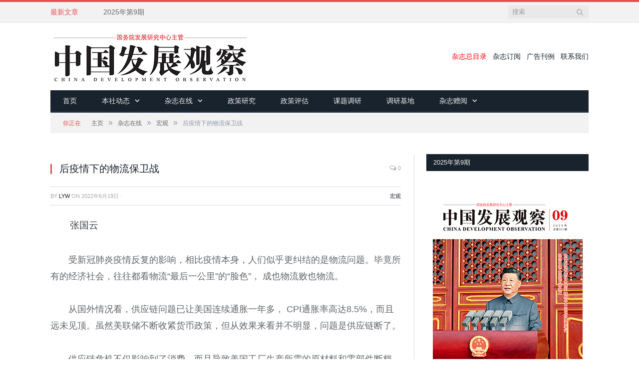

--- FILE ---
content_type: text/html; charset=UTF-8
request_url: https://cdo.develpress.com/?p=13087
body_size: 23004
content:

<!DOCTYPE html>

<!--[if IE 8]> <html class="ie ie8" lang="zh-CN"> <![endif]-->
<!--[if IE 9]> <html class="ie ie9" lang="zh-CN"> <![endif]-->
<!--[if gt IE 9]><!--> <html lang="zh-CN"> <!--<![endif]-->

<head>


<meta charset="UTF-8" />
<title>  后疫情下的物流保卫战</title>
<meta name="viewport" content="width=device-width, initial-scale=1" />
<link rel="pingback" href="https://cdo.develpress.com/xmlrpc.php" />
	

	
<meta name='robots' content='max-image-preview:large' />
<link rel="alternate" type="application/rss+xml" title="中国发展观察杂志社 &raquo; Feed" href="https://cdo.develpress.com/?feed=rss2" />
<link rel="alternate" type="application/rss+xml" title="中国发展观察杂志社 &raquo; 评论Feed" href="https://cdo.develpress.com/?feed=comments-rss2" />
<script type="text/javascript">
window._wpemojiSettings = {"baseUrl":"https:\/\/s.w.org\/images\/core\/emoji\/14.0.0\/72x72\/","ext":".png","svgUrl":"https:\/\/s.w.org\/images\/core\/emoji\/14.0.0\/svg\/","svgExt":".svg","source":{"concatemoji":"https:\/\/cdo.develpress.com\/wp-includes\/js\/wp-emoji-release.min.js?ver=6.3.2"}};
/*! This file is auto-generated */
!function(i,n){var o,s,e;function c(e){try{var t={supportTests:e,timestamp:(new Date).valueOf()};sessionStorage.setItem(o,JSON.stringify(t))}catch(e){}}function p(e,t,n){e.clearRect(0,0,e.canvas.width,e.canvas.height),e.fillText(t,0,0);var t=new Uint32Array(e.getImageData(0,0,e.canvas.width,e.canvas.height).data),r=(e.clearRect(0,0,e.canvas.width,e.canvas.height),e.fillText(n,0,0),new Uint32Array(e.getImageData(0,0,e.canvas.width,e.canvas.height).data));return t.every(function(e,t){return e===r[t]})}function u(e,t,n){switch(t){case"flag":return n(e,"\ud83c\udff3\ufe0f\u200d\u26a7\ufe0f","\ud83c\udff3\ufe0f\u200b\u26a7\ufe0f")?!1:!n(e,"\ud83c\uddfa\ud83c\uddf3","\ud83c\uddfa\u200b\ud83c\uddf3")&&!n(e,"\ud83c\udff4\udb40\udc67\udb40\udc62\udb40\udc65\udb40\udc6e\udb40\udc67\udb40\udc7f","\ud83c\udff4\u200b\udb40\udc67\u200b\udb40\udc62\u200b\udb40\udc65\u200b\udb40\udc6e\u200b\udb40\udc67\u200b\udb40\udc7f");case"emoji":return!n(e,"\ud83e\udef1\ud83c\udffb\u200d\ud83e\udef2\ud83c\udfff","\ud83e\udef1\ud83c\udffb\u200b\ud83e\udef2\ud83c\udfff")}return!1}function f(e,t,n){var r="undefined"!=typeof WorkerGlobalScope&&self instanceof WorkerGlobalScope?new OffscreenCanvas(300,150):i.createElement("canvas"),a=r.getContext("2d",{willReadFrequently:!0}),o=(a.textBaseline="top",a.font="600 32px Arial",{});return e.forEach(function(e){o[e]=t(a,e,n)}),o}function t(e){var t=i.createElement("script");t.src=e,t.defer=!0,i.head.appendChild(t)}"undefined"!=typeof Promise&&(o="wpEmojiSettingsSupports",s=["flag","emoji"],n.supports={everything:!0,everythingExceptFlag:!0},e=new Promise(function(e){i.addEventListener("DOMContentLoaded",e,{once:!0})}),new Promise(function(t){var n=function(){try{var e=JSON.parse(sessionStorage.getItem(o));if("object"==typeof e&&"number"==typeof e.timestamp&&(new Date).valueOf()<e.timestamp+604800&&"object"==typeof e.supportTests)return e.supportTests}catch(e){}return null}();if(!n){if("undefined"!=typeof Worker&&"undefined"!=typeof OffscreenCanvas&&"undefined"!=typeof URL&&URL.createObjectURL&&"undefined"!=typeof Blob)try{var e="postMessage("+f.toString()+"("+[JSON.stringify(s),u.toString(),p.toString()].join(",")+"));",r=new Blob([e],{type:"text/javascript"}),a=new Worker(URL.createObjectURL(r),{name:"wpTestEmojiSupports"});return void(a.onmessage=function(e){c(n=e.data),a.terminate(),t(n)})}catch(e){}c(n=f(s,u,p))}t(n)}).then(function(e){for(var t in e)n.supports[t]=e[t],n.supports.everything=n.supports.everything&&n.supports[t],"flag"!==t&&(n.supports.everythingExceptFlag=n.supports.everythingExceptFlag&&n.supports[t]);n.supports.everythingExceptFlag=n.supports.everythingExceptFlag&&!n.supports.flag,n.DOMReady=!1,n.readyCallback=function(){n.DOMReady=!0}}).then(function(){return e}).then(function(){var e;n.supports.everything||(n.readyCallback(),(e=n.source||{}).concatemoji?t(e.concatemoji):e.wpemoji&&e.twemoji&&(t(e.twemoji),t(e.wpemoji)))}))}((window,document),window._wpemojiSettings);
</script>
<style type="text/css">
img.wp-smiley,
img.emoji {
	display: inline !important;
	border: none !important;
	box-shadow: none !important;
	height: 1em !important;
	width: 1em !important;
	margin: 0 0.07em !important;
	vertical-align: -0.1em !important;
	background: none !important;
	padding: 0 !important;
}
</style>
	<link rel='stylesheet' id='dashicons-css' href='https://cdo.develpress.com/wp-includes/css/dashicons.min.css?ver=6.3.2' type='text/css' media='all' />
<link rel='stylesheet' id='theme-my-login-css' href='https://cdo.develpress.com/wp-content/plugins/theme-my-login/theme-my-login.css?ver=6.4.10' type='text/css' media='all' />
<link rel='stylesheet' id='wp-block-library-css' href='https://cdo.develpress.com/wp-includes/css/dist/block-library/style.min.css?ver=6.3.2' type='text/css' media='all' />
<style id='classic-theme-styles-inline-css' type='text/css'>
/*! This file is auto-generated */
.wp-block-button__link{color:#fff;background-color:#32373c;border-radius:9999px;box-shadow:none;text-decoration:none;padding:calc(.667em + 2px) calc(1.333em + 2px);font-size:1.125em}.wp-block-file__button{background:#32373c;color:#fff;text-decoration:none}
</style>
<style id='global-styles-inline-css' type='text/css'>
body{--wp--preset--color--black: #000000;--wp--preset--color--cyan-bluish-gray: #abb8c3;--wp--preset--color--white: #ffffff;--wp--preset--color--pale-pink: #f78da7;--wp--preset--color--vivid-red: #cf2e2e;--wp--preset--color--luminous-vivid-orange: #ff6900;--wp--preset--color--luminous-vivid-amber: #fcb900;--wp--preset--color--light-green-cyan: #7bdcb5;--wp--preset--color--vivid-green-cyan: #00d084;--wp--preset--color--pale-cyan-blue: #8ed1fc;--wp--preset--color--vivid-cyan-blue: #0693e3;--wp--preset--color--vivid-purple: #9b51e0;--wp--preset--gradient--vivid-cyan-blue-to-vivid-purple: linear-gradient(135deg,rgba(6,147,227,1) 0%,rgb(155,81,224) 100%);--wp--preset--gradient--light-green-cyan-to-vivid-green-cyan: linear-gradient(135deg,rgb(122,220,180) 0%,rgb(0,208,130) 100%);--wp--preset--gradient--luminous-vivid-amber-to-luminous-vivid-orange: linear-gradient(135deg,rgba(252,185,0,1) 0%,rgba(255,105,0,1) 100%);--wp--preset--gradient--luminous-vivid-orange-to-vivid-red: linear-gradient(135deg,rgba(255,105,0,1) 0%,rgb(207,46,46) 100%);--wp--preset--gradient--very-light-gray-to-cyan-bluish-gray: linear-gradient(135deg,rgb(238,238,238) 0%,rgb(169,184,195) 100%);--wp--preset--gradient--cool-to-warm-spectrum: linear-gradient(135deg,rgb(74,234,220) 0%,rgb(151,120,209) 20%,rgb(207,42,186) 40%,rgb(238,44,130) 60%,rgb(251,105,98) 80%,rgb(254,248,76) 100%);--wp--preset--gradient--blush-light-purple: linear-gradient(135deg,rgb(255,206,236) 0%,rgb(152,150,240) 100%);--wp--preset--gradient--blush-bordeaux: linear-gradient(135deg,rgb(254,205,165) 0%,rgb(254,45,45) 50%,rgb(107,0,62) 100%);--wp--preset--gradient--luminous-dusk: linear-gradient(135deg,rgb(255,203,112) 0%,rgb(199,81,192) 50%,rgb(65,88,208) 100%);--wp--preset--gradient--pale-ocean: linear-gradient(135deg,rgb(255,245,203) 0%,rgb(182,227,212) 50%,rgb(51,167,181) 100%);--wp--preset--gradient--electric-grass: linear-gradient(135deg,rgb(202,248,128) 0%,rgb(113,206,126) 100%);--wp--preset--gradient--midnight: linear-gradient(135deg,rgb(2,3,129) 0%,rgb(40,116,252) 100%);--wp--preset--font-size--small: 13px;--wp--preset--font-size--medium: 20px;--wp--preset--font-size--large: 36px;--wp--preset--font-size--x-large: 42px;--wp--preset--spacing--20: 0.44rem;--wp--preset--spacing--30: 0.67rem;--wp--preset--spacing--40: 1rem;--wp--preset--spacing--50: 1.5rem;--wp--preset--spacing--60: 2.25rem;--wp--preset--spacing--70: 3.38rem;--wp--preset--spacing--80: 5.06rem;--wp--preset--shadow--natural: 6px 6px 9px rgba(0, 0, 0, 0.2);--wp--preset--shadow--deep: 12px 12px 50px rgba(0, 0, 0, 0.4);--wp--preset--shadow--sharp: 6px 6px 0px rgba(0, 0, 0, 0.2);--wp--preset--shadow--outlined: 6px 6px 0px -3px rgba(255, 255, 255, 1), 6px 6px rgba(0, 0, 0, 1);--wp--preset--shadow--crisp: 6px 6px 0px rgba(0, 0, 0, 1);}:where(.is-layout-flex){gap: 0.5em;}:where(.is-layout-grid){gap: 0.5em;}body .is-layout-flow > .alignleft{float: left;margin-inline-start: 0;margin-inline-end: 2em;}body .is-layout-flow > .alignright{float: right;margin-inline-start: 2em;margin-inline-end: 0;}body .is-layout-flow > .aligncenter{margin-left: auto !important;margin-right: auto !important;}body .is-layout-constrained > .alignleft{float: left;margin-inline-start: 0;margin-inline-end: 2em;}body .is-layout-constrained > .alignright{float: right;margin-inline-start: 2em;margin-inline-end: 0;}body .is-layout-constrained > .aligncenter{margin-left: auto !important;margin-right: auto !important;}body .is-layout-constrained > :where(:not(.alignleft):not(.alignright):not(.alignfull)){max-width: var(--wp--style--global--content-size);margin-left: auto !important;margin-right: auto !important;}body .is-layout-constrained > .alignwide{max-width: var(--wp--style--global--wide-size);}body .is-layout-flex{display: flex;}body .is-layout-flex{flex-wrap: wrap;align-items: center;}body .is-layout-flex > *{margin: 0;}body .is-layout-grid{display: grid;}body .is-layout-grid > *{margin: 0;}:where(.wp-block-columns.is-layout-flex){gap: 2em;}:where(.wp-block-columns.is-layout-grid){gap: 2em;}:where(.wp-block-post-template.is-layout-flex){gap: 1.25em;}:where(.wp-block-post-template.is-layout-grid){gap: 1.25em;}.has-black-color{color: var(--wp--preset--color--black) !important;}.has-cyan-bluish-gray-color{color: var(--wp--preset--color--cyan-bluish-gray) !important;}.has-white-color{color: var(--wp--preset--color--white) !important;}.has-pale-pink-color{color: var(--wp--preset--color--pale-pink) !important;}.has-vivid-red-color{color: var(--wp--preset--color--vivid-red) !important;}.has-luminous-vivid-orange-color{color: var(--wp--preset--color--luminous-vivid-orange) !important;}.has-luminous-vivid-amber-color{color: var(--wp--preset--color--luminous-vivid-amber) !important;}.has-light-green-cyan-color{color: var(--wp--preset--color--light-green-cyan) !important;}.has-vivid-green-cyan-color{color: var(--wp--preset--color--vivid-green-cyan) !important;}.has-pale-cyan-blue-color{color: var(--wp--preset--color--pale-cyan-blue) !important;}.has-vivid-cyan-blue-color{color: var(--wp--preset--color--vivid-cyan-blue) !important;}.has-vivid-purple-color{color: var(--wp--preset--color--vivid-purple) !important;}.has-black-background-color{background-color: var(--wp--preset--color--black) !important;}.has-cyan-bluish-gray-background-color{background-color: var(--wp--preset--color--cyan-bluish-gray) !important;}.has-white-background-color{background-color: var(--wp--preset--color--white) !important;}.has-pale-pink-background-color{background-color: var(--wp--preset--color--pale-pink) !important;}.has-vivid-red-background-color{background-color: var(--wp--preset--color--vivid-red) !important;}.has-luminous-vivid-orange-background-color{background-color: var(--wp--preset--color--luminous-vivid-orange) !important;}.has-luminous-vivid-amber-background-color{background-color: var(--wp--preset--color--luminous-vivid-amber) !important;}.has-light-green-cyan-background-color{background-color: var(--wp--preset--color--light-green-cyan) !important;}.has-vivid-green-cyan-background-color{background-color: var(--wp--preset--color--vivid-green-cyan) !important;}.has-pale-cyan-blue-background-color{background-color: var(--wp--preset--color--pale-cyan-blue) !important;}.has-vivid-cyan-blue-background-color{background-color: var(--wp--preset--color--vivid-cyan-blue) !important;}.has-vivid-purple-background-color{background-color: var(--wp--preset--color--vivid-purple) !important;}.has-black-border-color{border-color: var(--wp--preset--color--black) !important;}.has-cyan-bluish-gray-border-color{border-color: var(--wp--preset--color--cyan-bluish-gray) !important;}.has-white-border-color{border-color: var(--wp--preset--color--white) !important;}.has-pale-pink-border-color{border-color: var(--wp--preset--color--pale-pink) !important;}.has-vivid-red-border-color{border-color: var(--wp--preset--color--vivid-red) !important;}.has-luminous-vivid-orange-border-color{border-color: var(--wp--preset--color--luminous-vivid-orange) !important;}.has-luminous-vivid-amber-border-color{border-color: var(--wp--preset--color--luminous-vivid-amber) !important;}.has-light-green-cyan-border-color{border-color: var(--wp--preset--color--light-green-cyan) !important;}.has-vivid-green-cyan-border-color{border-color: var(--wp--preset--color--vivid-green-cyan) !important;}.has-pale-cyan-blue-border-color{border-color: var(--wp--preset--color--pale-cyan-blue) !important;}.has-vivid-cyan-blue-border-color{border-color: var(--wp--preset--color--vivid-cyan-blue) !important;}.has-vivid-purple-border-color{border-color: var(--wp--preset--color--vivid-purple) !important;}.has-vivid-cyan-blue-to-vivid-purple-gradient-background{background: var(--wp--preset--gradient--vivid-cyan-blue-to-vivid-purple) !important;}.has-light-green-cyan-to-vivid-green-cyan-gradient-background{background: var(--wp--preset--gradient--light-green-cyan-to-vivid-green-cyan) !important;}.has-luminous-vivid-amber-to-luminous-vivid-orange-gradient-background{background: var(--wp--preset--gradient--luminous-vivid-amber-to-luminous-vivid-orange) !important;}.has-luminous-vivid-orange-to-vivid-red-gradient-background{background: var(--wp--preset--gradient--luminous-vivid-orange-to-vivid-red) !important;}.has-very-light-gray-to-cyan-bluish-gray-gradient-background{background: var(--wp--preset--gradient--very-light-gray-to-cyan-bluish-gray) !important;}.has-cool-to-warm-spectrum-gradient-background{background: var(--wp--preset--gradient--cool-to-warm-spectrum) !important;}.has-blush-light-purple-gradient-background{background: var(--wp--preset--gradient--blush-light-purple) !important;}.has-blush-bordeaux-gradient-background{background: var(--wp--preset--gradient--blush-bordeaux) !important;}.has-luminous-dusk-gradient-background{background: var(--wp--preset--gradient--luminous-dusk) !important;}.has-pale-ocean-gradient-background{background: var(--wp--preset--gradient--pale-ocean) !important;}.has-electric-grass-gradient-background{background: var(--wp--preset--gradient--electric-grass) !important;}.has-midnight-gradient-background{background: var(--wp--preset--gradient--midnight) !important;}.has-small-font-size{font-size: var(--wp--preset--font-size--small) !important;}.has-medium-font-size{font-size: var(--wp--preset--font-size--medium) !important;}.has-large-font-size{font-size: var(--wp--preset--font-size--large) !important;}.has-x-large-font-size{font-size: var(--wp--preset--font-size--x-large) !important;}
.wp-block-navigation a:where(:not(.wp-element-button)){color: inherit;}
:where(.wp-block-post-template.is-layout-flex){gap: 1.25em;}:where(.wp-block-post-template.is-layout-grid){gap: 1.25em;}
:where(.wp-block-columns.is-layout-flex){gap: 2em;}:where(.wp-block-columns.is-layout-grid){gap: 2em;}
.wp-block-pullquote{font-size: 1.5em;line-height: 1.6;}
</style>
<link rel='stylesheet' id='archives-cal-pastel-css' href='https://cdo.develpress.com/wp-content/plugins/archives-calendar-widget/themes/pastel.css?ver=0.9.94' type='text/css' media='all' />
<link rel='stylesheet' id='smartmag-core-css' href='https://cdo.develpress.com/wp-content/themes/smart-mag/style.css?ver=6.3.2' type='text/css' media='all' />
<link rel='stylesheet' id='smartmag-responsive-css' href='https://cdo.develpress.com/wp-content/themes/smart-mag/css/responsive.css?ver=6.3.2' type='text/css' media='all' />
<link rel='stylesheet' id='pretty-photo-css' href='https://cdo.develpress.com/wp-content/themes/smart-mag/css/prettyPhoto.css?ver=6.3.2' type='text/css' media='all' />
<link rel='stylesheet' id='font-awesome-css' href='https://cdo.develpress.com/wp-content/themes/smart-mag/css/fontawesome/css/font-awesome.min.css?ver=6.3.2' type='text/css' media='all' />
<link rel='stylesheet' id='custom-css-css' href='https://cdo.develpress.com/?bunyad_custom_css=1&#038;ver=6.3.2' type='text/css' media='all' />
<link rel='stylesheet' id='wordpress-popular-posts-css' href='https://cdo.develpress.com/wp-content/plugins/wordpress-popular-posts/style/wpp.css?ver=3.2.1' type='text/css' media='all' />
<script type='text/javascript' src='https://cdo.develpress.com/wp-includes/js/jquery/jquery.min.js?ver=3.7.0' id='jquery-core-js'></script>
<script type='text/javascript' src='https://cdo.develpress.com/wp-includes/js/jquery/jquery-migrate.min.js?ver=3.4.1' id='jquery-migrate-js'></script>
<script type='text/javascript' src='https://cdo.develpress.com/wp-content/plugins/archives-calendar-widget/jquery.archivesCW.min.js?ver=0.9.94' id='archivesCW-js'></script>
<script type='text/javascript' src='https://cdo.develpress.com/wp-content/plugins/itro-popup/scripts/itro-scripts.js?ver=6.3.2' id='itro-scripts-js'></script>
<script type='text/javascript' src='https://cdo.develpress.com/wp-content/plugins/wp-retina-2x/js/picturefill.min.js?ver=3.0.1' id='picturefill-js'></script>
<script type='text/javascript' id='wp-statistics-tracker-js-extra'>
/* <![CDATA[ */
var WP_Statistics_Tracker_Object = {"hitRequestUrl":"https:\/\/cdo.develpress.com\/index.php?rest_route=%2Fwp-statistics%2Fv2%2Fhit&wp_statistics_hit_rest=yes&track_all=1&current_page_type=post&current_page_id=13087&search_query&page_uri=Lz9wPTEzMDg3","keepOnlineRequestUrl":"https:\/\/cdo.develpress.com\/index.php?rest_route=%2Fwp-statistics%2Fv2%2Fonline&wp_statistics_hit_rest=yes&track_all=1&current_page_type=post&current_page_id=13087&search_query&page_uri=Lz9wPTEzMDg3","option":{"dntEnabled":"","cacheCompatibility":"1"}};
/* ]]> */
</script>
<script type='text/javascript' src='https://cdo.develpress.com/wp-content/plugins/wp-statistics/assets/js/tracker.js?ver=6.3.2' id='wp-statistics-tracker-js'></script>
<script type='text/javascript' src='https://cdo.develpress.com/wp-content/themes/smart-mag/js/jquery.prettyPhoto.js?ver=6.3.2' id='pretty-photo-js'></script>
<link rel="https://api.w.org/" href="https://cdo.develpress.com/index.php?rest_route=/" /><link rel="alternate" type="application/json" href="https://cdo.develpress.com/index.php?rest_route=/wp/v2/posts/13087" /><link rel="EditURI" type="application/rsd+xml" title="RSD" href="https://cdo.develpress.com/xmlrpc.php?rsd" />
<meta name="generator" content="WordPress 6.3.2" />
<link rel="canonical" href="https://cdo.develpress.com/?p=13087" />
<link rel='shortlink' href='https://cdo.develpress.com/?p=13087' />
<link rel="alternate" type="application/json+oembed" href="https://cdo.develpress.com/index.php?rest_route=%2Foembed%2F1.0%2Fembed&#038;url=https%3A%2F%2Fcdo.develpress.com%2F%3Fp%3D13087" />
<link rel="alternate" type="text/xml+oembed" href="https://cdo.develpress.com/index.php?rest_route=%2Foembed%2F1.0%2Fembed&#038;url=https%3A%2F%2Fcdo.develpress.com%2F%3Fp%3D13087&#038;format=xml" />
<script type="text/javascript">
	jQuery(document).ready(function($){
	$('.calendar-archives').archivesCW();
});
</script><link rel="stylesheet" href="https://cdo.develpress.com/wp-content/plugins/css/jpic.css" type="text/css" media="screen" />
<!-- START of script generated by WP-MulticolLinks -->
<link rel="stylesheet" href="https://cdo.develpress.com/wp-content/plugins/wp-multicollinks/wp-multicollinks.css" type="text/css" media="screen" />
<script type="text/javascript" src="https://cdo.develpress.com/wp-content/plugins/wp-multicollinks/wp-multicollinks.js"></script>
<!-- END of script generated by WP-MulticolLinks -->
<!-- Analytics by WP Statistics v14.3.5 - https://wp-statistics.com/ -->
				<!-- WordPress Popular Posts v3.2.1 -->
				<script type="text/javascript">//<![CDATA[

					// Create XMLHttpRequest object and set variables
					var xhr = ( window.XMLHttpRequest )
					  ? new XMLHttpRequest()
					  : new ActiveXObject( "Microsoft.XMLHTTP" ),
					url = 'https://cdo.develpress.com/wp-admin/admin-ajax.php',
					params = 'action=update_views_ajax&token=80acc2ea3d&id=13087';
					// Set request method and target URL
					xhr.open( "POST", url, true );
					// Set request header
					xhr.setRequestHeader( "Content-type", "application/x-www-form-urlencoded" );
					// Hook into onreadystatechange
					xhr.onreadystatechange = function() {
						if ( 4 == xhr.readyState && 200 == xhr.status ) {
							if ( window.console && window.console.log ) {
								window.console.log( xhr.responseText );
							}
						}
					}
					// Send request
					xhr.send( params );

				//]]></script>
				<!-- End WordPress Popular Posts v3.2.1 -->
						<style type="text/css" id="wp-custom-css">
			/*
You can add your own CSS here.

Click the help icon above to learn more.
*/		</style>
			
<!--[if lt IE 9]>
<script src="https://cdo.develpress.com/wp-content/themes/smart-mag/js/html5.js" type="text/javascript"></script>
<![endif]-->

</head>

<body class="post-template-default single single-post postid-13087 single-format-standard page-builder right-sidebar full">

<div class="main-wrap">

	<div class="top-bar">

		<div class="wrap">
			<section class="top-bar-content">
			
								<div class="trending-ticker">
					<span class="heading">最新文章</span>

					<ul>
												
												
							<li><a href="https://cdo.develpress.com/?p=17373" title="2025年第9期">2025年第9期</a></li>
						
												
							<li><a href="https://cdo.develpress.com/?p=17369" title="封面：纪念中国人民抗日战争暨世界反法西斯战争胜利80周年大会在京隆重举行 ">封面：纪念中国人民抗日战争暨世界反法西斯战争胜利80周年大会在京隆重举行 </a></li>
						
												
							<li><a href="https://cdo.develpress.com/?p=17366" title="传统服务业何以焕发新生？ —对浙江嵊州小吃产业的调研启示">传统服务业何以焕发新生？ —对浙江嵊州小吃产业的调研启示</a></li>
						
												
							<li><a href="https://cdo.develpress.com/?p=17363" title="海南自贸港全岛封关运作后的发展策略思考">海南自贸港全岛封关运作后的发展策略思考</a></li>
						
												
							<li><a href="https://cdo.develpress.com/?p=17360" title="乡村旅游提质升级托起乡村振兴梦">乡村旅游提质升级托起乡村振兴梦</a></li>
						
												
							<li><a href="https://cdo.develpress.com/?p=17357" title="以教育科技人才一体化助推北京国际科创中心建设">以教育科技人才一体化助推北京国际科创中心建设</a></li>
						
												
							<li><a href="https://cdo.develpress.com/?p=17355" title="如何用一张“创新网” 织就人民城市的未来？ ">如何用一张“创新网” 织就人民城市的未来？ </a></li>
						
												
							<li><a href="https://cdo.develpress.com/?p=17352" title="促进我国生产性服务业高质量发展的几点思考">促进我国生产性服务业高质量发展的几点思考</a></li>
						
												
							<li><a href="https://cdo.develpress.com/?p=17349" title="潮玩消费崛起：为什么是现在、为什么是中国？ ">潮玩消费崛起：为什么是现在、为什么是中国？ </a></li>
						
												
							<li><a href="https://cdo.develpress.com/?p=17346" title="消费电子产业“十五五”跃迁： 趋势展望与政策赋能">消费电子产业“十五五”跃迁： 趋势展望与政策赋能</a></li>
						
												
											</ul>
				</div>
				
				<div class="search">
					<form action="https://cdo.develpress.com/" method="get">
						<input type="text" name="s" class="query" value="" placeholder="搜索" />
						<button class="search-button" type="submit"><i class="fa fa-search"></i></button>
					</form>
				</div> <!-- .search -->

								
			</section>
		</div>
		
	</div>

	<div id="main-head" class="main-head">
		
		<div class="wrap">
		
			<header>
				<div class="title">
				
				<a href="https://cdo.develpress.com/" title="中国发展观察杂志社" rel="home">
									
					<img src="https://cdo.develpress.com/wp-content/uploads/2015/02/LOGO-400.jpg" class="logo-image" alt="中国发展观察杂志社"  />
						 
								</a>
				
				</div>
				
				<div class="right">
								<div class="textwidget"><div align="right">
<a href="https://cdo.develpress.com/?p=2843"><font color="red">杂志总目录</font></a>&nbsp;&nbsp;
<a href="https://cdo.develpress.com/?p=2520">杂志订阅</a>&nbsp;&nbsp;
<a href="https://cdo.develpress.com/?p=2519">广告刊例</a>&nbsp;&nbsp;
<a href="https://cdo.develpress.com/?p=2597">联系我们</a></div>
						</div>
			</header>
			
			<nav class="navigation cf" data-sticky-nav="0">
				<div class="mobile"><a href="#" class="selected"><span class="text">导航</span><span class="current"></span> <i class="fa fa-bars"></i></a></div>
				
				<div class="menu-%e9%a6%96%e9%a1%b5-container"><ul id="menu-%e9%a6%96%e9%a1%b5" class="menu"><li id="menu-item-2005" class="menu-item menu-item-type-custom menu-item-object-custom menu-item-2005"><a href="http://cdo.develpress.com/index.php">首页</a></li>
<li id="menu-item-2149" class="menu-item menu-item-type-taxonomy menu-item-object-category menu-item-has-children menu-cat-43 menu-item-2149"><a href="https://cdo.develpress.com/?cat=43">本社动态</a>

<div class="mega-menu row">

	<div class="col-3 sub-cats">
		
		<ol class="sub-nav">
				<li id="menu-item-2157" class="menu-item menu-item-type-taxonomy menu-item-object-category menu-cat-44 menu-item-2157"><a href="https://cdo.develpress.com/?cat=44">本社新闻</a></li>
	<li id="menu-item-2158" class="menu-item menu-item-type-taxonomy menu-item-object-category menu-cat-45 menu-item-2158"><a href="https://cdo.develpress.com/?cat=45">评论</a></li>
		</ol>
	
	</div>


	<div class="col-9 extend">
	<section class="col-6 featured">
		
				
		<span class="heading">Featured</span>
		
		<div class="highlights">
		
					
			<article>
					
				<a href="https://cdo.develpress.com/?p=2153" title="新常态下需以改革创新争取实现中高速增长" class="image-link">
					<img width="351" height="185" src="https://cdo.develpress.com/wp-content/uploads/2015/01/J-DSC_7734-351x185.jpg" class="image wp-post-image" alt="" decoding="async" title="新常态下需以改革创新争取实现中高速增长" fetchpriority="high" srcset="https://cdo.develpress.com/wp-content/uploads/2015/01/J-DSC_7734-351x185.jpg 351w, https://cdo.develpress.com/wp-content/uploads/2015/01/J-DSC_7734-351x185@2x.jpg 702w" sizes="(max-width: 351px) 100vw, 351px" />				</a>
				
				<div class="meta">
					<time datetime="2015-01-14T11:24:01+08:00">2015年1月14日 </time>
					
										
					
					<span class="comments"><a href="https://cdo.develpress.com/?p=2153#respond"><i class="fa fa-comments-o"></i>
							0</a></span>
					
				</div>
				
				<h2><a href="https://cdo.develpress.com/?p=2153" title="新常态下需以改革创新争取实现中高速增长">新常态下需以改革创新争取实现中高速增长</a></h2>
				
			</article>
			
				
		</div>
	
	</section>  

	<section class="col-6 recent-posts">
	
		<span class="heading">最近</span>
			
				
		<div class="posts-list">
	
						
			<div class="post">
				<a href="https://cdo.develpress.com/?p=4235">				
								
				</a>
				
				<div class="content">
				
					<time datetime="2025-09-22T22:10:23+08:00">2025年9月22日 </time>
				
					<span class="comments"><a href="https://cdo.develpress.com/?p=4235#respond"><i class="fa fa-comments-o"></i>
						0</a></span>
				
					<a href="https://cdo.develpress.com/?p=4235" title="《中国发展观察》杂志社工作人员名单">
						《中国发展观察》杂志社工作人员名单</a>
																
				</div>
			</div>
			
						
			<div class="post">
				<a href="https://cdo.develpress.com/?p=16959">				
								
				</a>
				
				<div class="content">
				
					<time datetime="2025-08-06T14:14:20+08:00">2025年8月6日 </time>
				
					<span class="comments"><a href="https://cdo.develpress.com/?p=16959#respond"><i class="fa fa-comments-o"></i>
						0</a></span>
				
					<a href="https://cdo.develpress.com/?p=16959" title="“两山”理念提出二十周年 主题征文启事">
						“两山”理念提出二十周年 主题征文启事</a>
																
				</div>
			</div>
			
						
			<div class="post">
				<a href="https://cdo.develpress.com/?p=16957">				
								
				</a>
				
				<div class="content">
				
					<time datetime="2025-08-06T14:12:33+08:00">2025年8月6日 </time>
				
					<span class="comments"><a href="https://cdo.develpress.com/?p=16957#respond"><i class="fa fa-comments-o"></i>
						0</a></span>
				
					<a href="https://cdo.develpress.com/?p=16957" title="献策“十五五”主题征文启事">
						献策“十五五”主题征文启事</a>
																
				</div>
			</div>
			
						
		</div>
		
	</section>
	</div>
</div>
			</li>
<li id="menu-item-1986" class="menu-item menu-item-type-taxonomy menu-item-object-category current-post-ancestor menu-item-has-children menu-cat-24 menu-item-1986"><a href="https://cdo.develpress.com/?cat=24">杂志在线</a><ul class="mega-menu links row">
		<li id="menu-item-1993" class="menu-item menu-item-type-taxonomy menu-item-object-category menu-cat-25 menu-item-1993"><a href="https://cdo.develpress.com/?cat=25">卷首语</a></li>
	<li id="menu-item-1991" class="menu-item menu-item-type-taxonomy menu-item-object-category menu-cat-36 menu-item-1991"><a href="https://cdo.develpress.com/?cat=36">前沿</a></li>
	<li id="menu-item-1987" class="menu-item menu-item-type-taxonomy menu-item-object-category menu-cat-32 menu-item-1987"><a href="https://cdo.develpress.com/?cat=32">一家之言</a></li>
	<li id="menu-item-1988" class="menu-item menu-item-type-taxonomy menu-item-object-category menu-cat-31 menu-item-1988"><a href="https://cdo.develpress.com/?cat=31">三农观察</a></li>
	<li id="menu-item-1989" class="menu-item menu-item-type-taxonomy menu-item-object-category menu-cat-26 menu-item-1989"><a href="https://cdo.develpress.com/?cat=26">专稿</a></li>
	<li id="menu-item-1990" class="menu-item menu-item-type-taxonomy menu-item-object-category menu-cat-35 menu-item-1990"><a href="https://cdo.develpress.com/?cat=35">世界</a></li>
	<li id="menu-item-1992" class="menu-item menu-item-type-taxonomy menu-item-object-category menu-cat-33 menu-item-1992"><a href="https://cdo.develpress.com/?cat=33">区域</a></li>
	<li id="menu-item-1994" class="menu-item menu-item-type-taxonomy menu-item-object-category menu-cat-29 menu-item-1994"><a href="https://cdo.develpress.com/?cat=29">国研智库论坛</a></li>
	<li id="menu-item-1995" class="menu-item menu-item-type-taxonomy menu-item-object-category current-post-ancestor current-menu-parent current-post-parent menu-cat-27 menu-item-1995"><a href="https://cdo.develpress.com/?cat=27">宏观</a></li>
	<li id="menu-item-1996" class="menu-item menu-item-type-taxonomy menu-item-object-category menu-cat-28 menu-item-1996"><a href="https://cdo.develpress.com/?cat=28">战略</a></li>
	<li id="menu-item-1997" class="menu-item menu-item-type-taxonomy menu-item-object-category menu-cat-38 menu-item-1997"><a href="https://cdo.develpress.com/?cat=38">文化</a></li>
	<li id="menu-item-1998" class="menu-item menu-item-type-taxonomy menu-item-object-category menu-cat-30 menu-item-1998"><a href="https://cdo.develpress.com/?cat=30">新型城镇化讲台</a></li>
	<li id="menu-item-1999" class="menu-item menu-item-type-taxonomy menu-item-object-category menu-cat-34 menu-item-1999"><a href="https://cdo.develpress.com/?cat=34">法治</a></li>
	<li id="menu-item-2000" class="menu-item menu-item-type-taxonomy menu-item-object-category menu-cat-37 menu-item-2000"><a href="https://cdo.develpress.com/?cat=37">短论</a></li>
	<li id="menu-item-2303" class="menu-item menu-item-type-taxonomy menu-item-object-category menu-cat-54 menu-item-2303"><a href="https://cdo.develpress.com/?cat=54">中国发展高层论坛特别报道</a></li>
	<li id="menu-item-2304" class="menu-item menu-item-type-taxonomy menu-item-object-category menu-cat-55 menu-item-2304"><a href="https://cdo.develpress.com/?cat=55">解读政府工作报告</a></li>
	<li id="menu-item-2001" class="menu-item menu-item-type-taxonomy menu-item-object-category menu-cat-39 menu-item-2001"><a href="https://cdo.develpress.com/?cat=39">附录</a></li>
</ul>
</li>
<li id="menu-item-2191" class="menu-item menu-item-type-taxonomy menu-item-object-category menu-cat-50 menu-item-2191"><a href="https://cdo.develpress.com/?cat=50">政策研究</a></li>
<li id="menu-item-2192" class="menu-item menu-item-type-taxonomy menu-item-object-category menu-cat-51 menu-item-2192"><a href="https://cdo.develpress.com/?cat=51">政策评估</a></li>
<li id="menu-item-2076" class="menu-item menu-item-type-taxonomy menu-item-object-category menu-cat-41 menu-item-2076"><a href="https://cdo.develpress.com/?cat=41">课题调研</a></li>
<li id="menu-item-2168" class="menu-item menu-item-type-taxonomy menu-item-object-category menu-cat-48 menu-item-2168"><a href="https://cdo.develpress.com/?cat=48">调研基地</a></li>
<li id="menu-item-2190" class="menu-item menu-item-type-taxonomy menu-item-object-category menu-item-has-children menu-cat-49 menu-item-2190"><a href="https://cdo.develpress.com/?cat=49">杂志赠阅</a>
<ul class="sub-menu">
	<li id="menu-item-2212" class="menu-item menu-item-type-custom menu-item-object-custom menu-item-2212"><a href="https://cdo.develpress.com/?p=2207">中国发展观察赠阅</a></li>
	<li id="menu-item-2211" class="menu-item menu-item-type-taxonomy menu-item-object-category menu-cat-52 menu-item-2211"><a href="https://cdo.develpress.com/?cat=52">中国智库赠阅</a></li>
</ul>
</li>
</ul></div>			</nav>
			
		</div>
		
	</div>
	
	<div class="wrap">
		<div class="breadcrumbs"><span class="location">你正在</span><span itemscope itemtype="http://data-vocabulary.org/Breadcrumb"><a itemprop="url" href="https://cdo.develpress.com/"><span itemprop="title">主页</span></a></span><span class="delim">&raquo;</span><span itemscope itemtype="http://data-vocabulary.org/Breadcrumb"><a itemprop="url"  href="https://cdo.develpress.com/?cat=24"><span itemprop="title">杂志在线</span></a></span><span class="delim">&raquo;</span><span itemscope itemtype="http://data-vocabulary.org/Breadcrumb"><a itemprop="url"  href="https://cdo.develpress.com/?cat=27"><span itemprop="title">宏观</span></a></span><span class="delim">&raquo;</span><span class="current">后疫情下的物流保卫战</span></div>	</div>



<div class="main wrap cf">
	<div class="row">
		<div class="col-8 main-content">
							
				
<article id="post-13087" class="post-13087 post type-post status-publish format-standard category-27" itemscope itemtype="http://schema.org/Article">

		
	<header class="post-header cf">

			<div class="featured">
						
				<a href="" title="后疫情下的物流保卫战" itemprop="image">
				
								
										
											
										
								
				</a>
				
					</div>
	
		<h1 class="post-title" itemprop="name">
		后疫情下的物流保卫战		</h1>
		
		<a href="https://cdo.develpress.com/?p=13087#respond" class="comments"><i class="fa fa-comments-o"></i> 0</a>
		
	</header><!-- .post-header -->
	
	<div class="post-meta">
		By <span class="reviewer" itemprop="author"><a href="https://cdo.develpress.com/?author=5" title="文章作者 lyw" rel="author">lyw</a></span> 
		on		<span class="dtreviewed">
			<time class="value-datetime" datetime="2022-06-19T15:28:16+08:00" itemprop="datePublished">2022年6月19日</time>
		</span>
		
		&middot; <span class="cats"><a href="https://cdo.develpress.com/?cat=27" rel="category">宏观</a></span>
			
	</div>
	
		

	<div class="post-container cf">
	
		<div class="post-content-right">
			<div class="post-content description" itemprop="articleBody">
			
				<p style="text-indent:2em;" class="p1">张国云</p>
<p style="text-indent:2em;" class="p1">受新冠肺炎疫情反复的影响，相比疫情本身，人们似乎更纠结的是物流问题。毕竟所有的经济社会，往往都看物流“最后一公里”的“脸色”， 成也物流败也物流。</p>
<p style="text-indent:2em;" class="p1">从国外情况看，供应链问题已让美国连续通胀一年多， <span class="s1">CPI</span>通胀率高达<span class="s1">8.5%</span>，而且远未见顶。虽然美联储不断收紧货币政策，但从效果来看并不明显，问题是供应链断了。</p>
<p style="text-indent:2em;" class="p1">供应链危机不仅影响到了消费，而且导致美国工厂生产所需的原材料和零部件断档， 产品产能无法得到保证， 美国国内很多生活必需品供不应求，价格飞涨，超市货架空空如也，消费者无法购买到所需商品。</p>
<p style="text-indent:2em;" class="p1">可谁能想到，供应链危机很大一部分原因竟然在一群卡车司机身上！ 要知道， 美国大约<span class="s1">70%</span>的货物是由卡车运送的，全美<span class="s1">80%</span>的地区完全依赖于卡车运输。然而，美国松懈的疫情政策，导致大量美国货运司机和港口货运工人感染新冠肺炎病毒，失去工作能力。与此同时，还有相当一部分未感染新冠肺炎病毒的司机为了避免感染风险，选择辞去工作而“躺平”。</p>
<p style="text-indent:2em;" class="p1">根据美国卡车运输协会（ATA）的数据，<span class="s1">2021</span>年，该行业缺少<span class="s1">8</span>万名司机，创下历史纪录。如果不加以解决， 预计到<span class="s1">2028</span>年， 卡车司机缺口人数将高达<span class="s1">16</span>万。显然，卡车司机缺乏造成美国物流全线瘫痪。</p>
<p style="text-indent:2em;" class="p1">从我国情况看，经济直面需求收缩、供给冲击、预期转弱“三重压力”，市场主体与个人在疫情影响下，同样显得脆弱与不安。尤其随着俄乌冲突爆发，国际油价飚升，加上疫情反复多点散发，中国物流问题自然也遭遇难题。</p>
<p style="text-indent:2em;" class="p1">其一，物流问题造成工厂停工停产。如上海一企业，闭环复工复产不到一周，高先生就意识到，物流一断，产品根本就运不出去。他只能向政府申请货运，得到批复后，终于把供给<span class="s1">ViVO</span>的一批货送了出去。<span class="s1">4</span>月下旬，又有很多货要送往苏州，高先生又得找政府协商，请求允许货车进来，司机不能进厂，高先生又找偏僻的酒店安置他们。</p>
<p style="text-indent:2em;" class="p1">疫情时期，每一件在过去的生产里非常简单的事，都变得愈来愈复杂，物流很难保证生产，也拉高了物流成本。所以，一些制造业企业由于原材料难以进入，销售产品难以及时运出厂外，已出现生产和销售两头“受困”的局面，甚至影响了行业产业链上下游。</p>
<p style="text-indent:2em;" class="p1">其二，物流问题引发货物运输沦陷。从安徽芜湖到上海做货车司机<span class="s1">7</span>年的杨来宝，在谈到最近的跑车情况时连声叹气：“这段时间是疫情发生以来感觉最难的时候。最近我跑从上海到江苏的线路，到了张家港，我手里有当地货主给办的通行证，但就是下不了高速。第一个路口从头天中午<span class="s1">12</span>点排队到第二天早上<span class="s1">8</span>点，说不能下高速了。我又绕了<span class="s1">12</span>公里到第二个路口，等到下午<span class="s1">5</span>点，也说有政策不让下高速。而且车辆到了服务区也不让停。”最后，杨来宝只能把车停在高速公路上休息，空跑一趟。</p>
<p style="text-indent:2em;" class="p1">因一些地方疫情防控举措升级，部分地区陆路运输受到影响，货运物流不畅，一些生活、生产物资被堵在路上。<span class="s1">4</span>月初，国务院联防联控机制印发《关于切实做好货运物流保通保畅工作的通知》，最近，各地物流不畅问题才有所缓解，但仍存在有通行证也不让下高速的情况，货车司机半个月跑不成一单。</p>
<p style="text-indent:2em;" class="p1">其三，物流问题影响网络消费纠纷。据国内网络消费纠纷调解平台“电诉宝”受理的全国<span class="s1">113</span>家互联网消费平台纠纷大量案例数据显示，<span class="s1">4</span>月份网购用户投诉问题类型排名前三位的分别是：退款问题、网络欺诈、发货问题，其后为商品质量、信息泄露、霸王条款、虚假促销、网络售假等。可以看出，在疫情影响下，退款、发货等成为不少消费者在网购中遇到的突出问题。</p>
<p style="text-indent:2em;" class="p1">为了尽量降低疫情带来的影响，很多网购平台纷纷出台措施，保障配送等服务。目前随着一些省市的疫情逐渐得到有效控制，受影响的电商平台也相继恢复配送服务效率，不过市民网上下单时仍有部分商品因疫情无法配送，使得网购退款、发货成了“老大难”。</p>
<p style="text-indent:2em;" class="p1">想不到吧，现实比故事更荒诞，至少让我这个<span class="s1">20</span>年前曾担任过浙江省物流办公室主任的人坐不住了：难道我们几十年打下的物流江山，就这样毁于一旦？诚惶诚恐中的我，绝不相信这是事实。</p>
<p style="text-indent:2em;" class="p1">于是，在全国多地打响疫情歼灭战的同时，一场涉及全国范围的物流保卫战，也在迅速展开。面对物流，我们喊出了“ 民生要托底、货运要畅通、产业要循环” 的誓言， 绝不让中国供应链在我们手上断裂。</p>
<p style="text-indent:2em;" class="p2">作为国民经济的“ 血脉”，物流业为各行各业提供物流服务，保障社会经济活动有序进行，在整个社会经济系统中发挥着重要的服务职能和保障支撑作用，已经逐渐成为整个社会经济系统中重要的桥梁和纽带。时下，究竟又是什么原因，造成当前许多地方的物流沦陷？也许原因有很多， 如，微观经营成本持续上涨、物流行业长期微利运营、劳动力存在结构性缺口等。但直接原因，主要可能有两点。</p>
<p style="text-indent:2em;" class="p2">一是物流所需的油价飙升影响。物流快递行业可以说是用油大户，油价飙升直接造成运输成本上涨，本来运输成本占物流快递行业成本比重约为<span class="s1">26%</span>，而燃油成本占运输成本的比重约为<span class="s1">25%</span>。加之物流量萎缩的影响，装载率受到牵连，最终会导致企业物流成本上涨，而在收入不变的情况下， 势必会造成企业利润的下滑。</p>
<p style="text-indent:2em;" class="p2">二是层层加码的新冠肺炎疫情防控的干扰。由于今年疫情反复多点散发，造成许多城市疫情形势严峻，对物流行业的冲击估计还会持续下去。国家层面仍然会坚持社会面动态清零的方向不动摇，这就意味着，防疫政策还会严格落实下去。防疫固然重要，但是各地层层加码的做法，一有风吹草动就是“一封了之”，无疑是一种懒政。</p>
<p style="text-indent:2em;" class="p2">不可否认，我国物流业发展的确面临着巨大的挑战，试问，下一步中国物流保卫战到底该怎么打？<span class="Apple-converted-space"> </span></p>
<p style="text-indent:2em;" class="p2">目前，许多部门都出台了不少的政策。<span class="s1">4</span>月<span class="s1">18</span>日，中共中央政治局委员、国务院副总理刘鹤在出席全国保障物流畅通促进产业链供应链稳定电视电话会议时，提出十项重要举措，包括要足量发放使用全国统一通行证，核酸检测结果<span class="s1">48 </span>小时内全国互认，实行“即采即走即追”闭环管理，不得以等待核酸结果为由限制通行； 要逐个攻关解决重点地区突出问题；要着力稳定产业链供应链等政策，针针见血，字字珠玑。具体说：<span class="Apple-converted-space"> </span></p>
<p style="text-indent:2em;" class="p2">——面对疫情反复，务必在确保“一断三不断”的前提下打通物流的绿色通道。</p>
<p style="text-indent:2em;" class="p2">一是防疫应有大智慧。在防疫政策隔断人流物流状态下，合肥市政府对外郑重宣布： 首先， 不管是“ 来的客人” ， 还是“ 返的家人” ， 合肥都诚挚欢迎，绝不拒之门外。其次，希望来自中高风险和其他疫情发生地人员，无论是否提前报备，都可以随时光明正大地来。第三，层层加码看似履职尽责，实则是懒政怠政。坚决防止地方“土政策” 毁了全市“一盘棋”，引发次生问题。</p>
<p style="text-indent:2em;" class="p1">二是建立疫情联防联控机制，确保“一断三不断”（坚决阻断病毒传播渠道；公路交通网络不断、应急运输绿色通道不断、必要的群众生产生活物资运输通道不断）。严禁在高速公路主线和服务区设置防疫检测点，严禁擅自关停高速公路服务区，通行管控措施不得层层加码、一刀切等。</p>
<p style="text-indent:2em;" class="p1">三是各地区各部门要精准落实疫情防控举措，对于严重影响货运物流畅通、造成物资供应短缺或中断的，要依法依规严肃追究有关地方、单位和人员的责任。目前，高速公路为配合当地防疫政策，在道路出入口设置防疫检查站。考虑防疫资源集中，建议关闭少量出入口（5%-15%），且保证每个地级市均至少有一个出入口正常通行。</p>
<p style="text-indent:2em;" class="p1">——面对复工复产，务必在落实“三保三链”的前提下打通物流的痛点与堵点。</p>
<p style="text-indent:2em;" class="p1">在保市场保产业链方面。保市场，就是排出订单不足的企业名单， 帮助企业提振市场、开拓市场。保产业链，就是制定产业链链长制，一位领导链长、一个部门承担链办、一批链主链群企业、一个产业链图谱和发展规划、一套专项支持政策、一批重点项目、一批产业发展空间、一系列公共服务平台、一个招商专班、一个行业协会商会。</p>
<p style="text-indent:2em;" class="p2">在保用工保供应链方面。保用工，就是对已在本地就业的员工要进一步落实关爱留人、培训留人措施；结合以往劳务合作经验，与劳务输出大省和大市建立长期、战略合作，确保用工的稳定性；切实做好大学生就业引导。保供应链，就是整合优化流通环节，强化节点控制降低成本，同时聚焦物流通畅问题，全力打通交通卡口、货车司机、车辆通行等堵点， 确保物资运输通畅。</p>
<p style="text-indent:2em;" class="p2">在保重点保资金链方面。保重点，就是关注领军型、高成长型、专精特新中小企业、产业链供应链上关键企业以及重点产业园区、物流园区，对这些企业（ 平台） 实行“ 一对一”助企服务制度。保资金链，就是落实好国家、省级层面密集出台的各项减负纾困惠企政策，特别是对企业最实在的“减”和“免”的政策；对部分因减产停产面临资金链断链风险的企业，确保金融机构不抽贷、不压贷。</p>
<p style="text-indent:2em;" class="p2">——面对当地实际，务必在实施“一企一策”的前提下解决物流的“最后一公里”问题。</p>
<p style="text-indent:2em;" class="p2"><span class="s1">5</span>月<span class="s1">11</span>日，国家发改委向全国推荐了浙江依托重大物流基础设施，全面提升保供稳链能力的做法。</p>
<p style="text-indent:2em;" class="p2">做法一：快速响应、高效运转，全力支持上海疫情防控和生活物资保供。一是高效建成物资中转接驳站。根据国家和浙江省统一部署，嘉兴承担两个支持上海生活生产物资保供中转接驳站点建设任务， 仅用短短<span class="s1">6 0 </span>个小时即完成平湖、嘉善两个生活生产物资中转接驳站选址、建设工作并投入使用。二是快速启用全力保障物资中转。截至<span class="s1">4</span>月底，全省<span class="s1">4</span>个物资中转站已累计保障上海重点化工企业物资运输<span class="s1">1100</span>多车次， 保障上海港集疏运集卡车辆运输超过<span class="s1">5</span>万辆次。三是紧急做好上海港进口冷藏冷冻集装箱疏港工作， 第一时间建立国家、省（ 市） 、地市协同工作联系机制， 有效缓解上海港冷冻冷藏集装箱积压问题。</p>
<p style="text-indent:2em;" class="p2">做法二： 民生优先、清单管理，积极保障民生物资供应。一是加强生活必需品储备能力建设。温州建立重点市场保供企业名录清单，实施生活必需品进、销、存等情况日报告制度，及时掌握全市生活必需品流转情况，提前做好市场预警。枢纽企业粮、油、肉、方便面等采购量、库存量较平时增加<span class="s1">20%</span>以上，可满足全市一周以上供应量；蔬菜、蛋、奶等生鲜食品可满足<span class="s1">4</span>天供应量。二是完善生活必需品运输车辆管理制度。动态更新全市生活保供类企业（含电商）、快递企业及货车司机“白名单”， 推行“电子通行证”，承运企业或车主网上自主申报并经主管部门审核，即可系统自动生成。开辟应急物资运输绿色通道，全力保障运输车辆及人员优先快速核酸检测、即时放行，提高通行效率。三是解决“最后一公里”配送难题。建立电商供应链企业名录清单， 在必要时启动生活必需物资电商直供， 或借用其供应链网络、仓储设施开展紧急运送。组建货车司机、配送骑手、楼栋长、小区志愿者应急服务队伍，确保民生物资供应。</p>
<p style="text-indent:2em;" class="p1">做法三：政企联动、平台发力，助力产业链供应链稳定畅通。一是服务制造业企业有序运转。今年以来，浙江传化公路港累计服务石油化工、机械设备、食品饮料等<span class="s1">10</span>余个行业约<span class="s1">600</span>家货主企业，协助制造业企业建立物流中心、临时中转仓等，有效缓解末端供应商运输方无法卸货等难题。二是帮助物流企业复工复产。三是关爱货车司机助力物资运输畅通提速。为货车司机送上暖心物资，发起关爱货车司机互联网公益筹款。</p>
<p style="text-indent:2em;" class="p1">做法四：持续创新、以变制变，力保国际国内双循环通道畅通。一是探索气泡管理模式保障“义新欧”中欧班列正常运行。义乌面对疫情多点频发，探索创新“货场<span class="s1">+</span>专车”气泡式闭环管理模式，设立“白名单”转运专车，成立“护航集卡攻坚小队”，派驻专人在高速卡口设立现场服务站，采取无接触方式确保集卡车及司机闭环管理，保障班列正常运行。二是探索“ 一单申报、二次转关”模式大幅提高通关效率。三是优化服务保障班列运行畅通。开通中欧班列提前申报模式，支持企业自主选择通关模式，对同一出境口岸、日期、车次的多票转关单实行一票捆绑；主动对接班列运营方，根据发运情况制定工作计划和人员配置方案，实行<span class="s1">7</span>×<span class="s1">24 </span>小时预约通关。</p>
<p style="text-indent:2em;" class="p2">——面对发展环境，务必在确保“三个进一步”的前提下推进现代物流业的高质量发展。</p>
<p style="text-indent:2em;" class="p2">进一步加快现代流通体系建设。一是降低全社会流通成本。习近平总书记指出：“流通体系在国民经济中发挥着基础性作用，构建新发展格局， 必须把建设现代流通体系作为一项重要战略任务来抓。”目前，我国流通体系现代化建设仍然任重道远，还存在不少亟待打通的堵点。二是建设更加系统集成的流通体系。现代流通体系建设覆盖范围广、涉及领域多，需要加强顶层设计和统筹协调，破除多头治理的局面。通过加快完善国内统一大市场，建设现代综合运输体系， 完善现代商贸流通体系， 加强支付结算等金融基础设施建设等。三是推进更加规范有效的流通实践创新。加强数字赋能现代流通， 推动线上线下融合发展， 加快流通领域数字化转型升级。大力发展第三方物流，促进全社会物流降本增效。</p>
<p style="text-indent:2em;" class="p2">进一步完善现代物流体系建设。一是建设高效货运服务网络。完善与产业布局、消费格局相适应的大宗货物、集装箱物流网络，建设大容量、低成本、高效率物流骨干通道。有序发展铁路双层集装箱运输，探索开行定制化的铁路直达货运班列。推动道路货运高质量发展，加强航空货运能力建设，完善以物流园区、配送中心、末端配送站为支撑的城市三级物流配送网络，完善县乡村三级物流服务体系。二是大力发展货物多式联运。推进大宗货物和集装箱铁水联运系统建设，扩大铁水联运规模。加快推进多式联运“一单制”，创新运单互认标准与规范。加快多式联运信息共享， 强化不同运输方式标准和规则的衔接。深入推广甩挂运输， 创新货车租赁、挂车共享、定制化服务等模式。推动集装箱、标准化托盘、周转箱（筐）等在不同运输方式间共享共用， 提高多式联运换装效率。三是发展专业化物流服务。强化国家骨干冷链物流基地功能，完善综合货运枢纽冷链物流服务设施。推动大宗货物储运一体化，推广大客户定制服务。统一货物危险特性分类标准，优化重点制造业供应链物流组织。</p>
<p style="text-indent:2em;" class="p1">进一步优化物流业发展环境。从宏观层面来看， 政府必须要持续颁布及优化与当前物流业发展相匹配的规章制度， 能够在制度方面促进物流行业的可持续发展； 还需要颁布具体的法律政策， 站在法律体制层面促进物流产业的可持续发展。从微观层面来看， 因物流涉及诸多行业部门， 需要设立一个涉头部门， 切忌既当裁判员又当运动员。一方面要规范物流公司的经营行为， 确保其朝着公平、公正的方向发展， 为构建一个公正、透明的竞争环境提供帮助； 另一方面必须要增强物流行业的诚信建设， 彻底转变物流市场无序竞争等落后现状， 为整肃市场环境、优化社会氛围等带来帮助， 真正实现物流业的高质量发展。</p>
<p style="text-indent:2em;" class="p2">没错， 打好疫情下的中国物流保卫战，可能一千人眼里有一千个哈姆雷特。但万变不离其宗，就像我近日偶然翻到曾国藩讲的一个故事：在农村，有个人出门看到，在一条很窄的田埂上，有两个人顶上了， 谁也不让谁，谁也过不去。为什么不让呢？因为两人都挑着很沉的担子，路太窄了，谁要让，谁就得从田埂上下去，站到水田里，沾一脚泥。</p>
<p style="text-indent:2em;" class="p2">作为一个旁观者，如何去劝解？曾国藩的故事里，这个旁观者走上前去说：“我下到田里，你把担子交给我，我替你挑会儿，你一侧身，不就过去了吗？”</p>
<p style="text-indent:2em;" class="p2">你看，只要你的身份稍稍转换一下，从一个旁观者变成一个置身其中的人，把自己放进去，是不是一个看似无解的事，就有了答案。</p>
<p style="text-indent:2em;" class="p2">这个故事对解决时下的物流问题，是不是一个好的启迪？<span class="Apple-converted-space"> </span></p>
<p style="text-indent:2em;" class="p3">作者为浙江省服务业联合会会长</p>
<p style="text-indent:2em;">Visits: 294</p>			
										
							</div><!-- .post-content -->
		</div>
		
	</div>
	
	
			
</article>




<section class="related-posts">
	<h3 class="section-head">相关文章</h3> 
	<ul class="highlights-box three-col related-posts">
	
		
		<li class="highlights column one-third">
			
			<article>
					
				<a href="https://cdo.develpress.com/?p=17349" title="潮玩消费崛起：为什么是现在、为什么是中国？ " class="image-link">
					
									</a>
				
				<div class="meta">
					<time datetime="2025-11-25T10:27:54+08:00">2025年11月25日 </time>
					
															
					<span class="comments"><i class="fa fa-comments-o"></i>
						0</span>	
					
				</div>
				
				<h2><a href="https://cdo.develpress.com/?p=17349" title="潮玩消费崛起：为什么是现在、为什么是中国？ ">潮玩消费崛起：为什么是现在、为什么是中国？ </a></h2>
				
			</article>
		</li>
		
		
		<li class="highlights column one-third">
			
			<article>
					
				<a href="https://cdo.develpress.com/?p=16929" title="“人工智能+”助力消费提质扩容" class="image-link">
					
									</a>
				
				<div class="meta">
					<time datetime="2025-08-06T11:33:18+08:00">2025年8月6日 </time>
					
															
					<span class="comments"><i class="fa fa-comments-o"></i>
						0</span>	
					
				</div>
				
				<h2><a href="https://cdo.develpress.com/?p=16929" title="“人工智能+”助力消费提质扩容">“人工智能+”助力消费提质扩容</a></h2>
				
			</article>
		</li>
		
		
		<li class="highlights column one-third">
			
			<article>
					
				<a href="https://cdo.develpress.com/?p=16979" title="谋篇“十五五”要用好十大发展优势" class="image-link">
					
									</a>
				
				<div class="meta">
					<time datetime="2025-07-01T16:45:35+08:00">2025年7月1日 </time>
					
															
					<span class="comments"><i class="fa fa-comments-o"></i>
						0</span>	
					
				</div>
				
				<h2><a href="https://cdo.develpress.com/?p=16979" title="谋篇“十五五”要用好十大发展优势">谋篇“十五五”要用好十大发展优势</a></h2>
				
			</article>
		</li>
		
		</ul>
</section>


				<div class="comments">
				
	
	<div id="comments">

			<p class="nocomments">评论被关闭。</p>
		
	
	
</div><!-- #comments -->
				</div>
			
		</div>
		
				
		<aside class="col-4 sidebar">
			<ul>
			
			<li id="widget_sp_image-2" class="widget widget_sp_image"><h3 class="widgettitle">2025年第9期</h3><a href="https://cdo.develpress.com/?p=17373" target="_blank" class="widget_sp_image-image-link" title="2025年第9期"><img width="300" height="399" alt="https://cdo.develpress.com/?p=17373" class="attachment-full aligncenter" style="max-width: 100%;" srcset="https://cdo.develpress.com/wp-content/uploads/2025/11/截屏2025-11-25-12.35.50.png 300w, https://cdo.develpress.com/wp-content/uploads/2025/11/截屏2025-11-25-12.35.50-226x300.png 226w" sizes="(max-width: 300px) 100vw, 300px" src="https://cdo.develpress.com/wp-content/uploads/2025/11/截屏2025-11-25-12.35.50.png" /></a></li>

<!-- WordPress Popular Posts Plugin v3.2.1 [W] [all] [views] [regular] [CAT] -->
<li id="wpp-4" class="widget popular-posts">
<h3 class="widgettitle">本社新闻</h3>
<ul class="wpp-list">
<li><a href="https://cdo.develpress.com/?p=4235" title="《中国发展观察》杂志社工作人员名单" target="_self"></a> <a href="https://cdo.develpress.com/?p=4235" title="《中国发展观察》杂志社工作人员名单" class="wpp-post-title" target="_self">《中国发展观察》杂志社工作人员名单</a>  <span class="post-stats"></span> </li>
<li><a href="https://cdo.develpress.com/?p=3656" title="《中国发展观察》杂志社声明" target="_self"></a> <a href="https://cdo.develpress.com/?p=3656" title="《中国发展观察》杂志社声明" class="wpp-post-title" target="_self">《中国发展观察》杂志社声明</a>  <span class="post-stats"></span> </li>
<li><a href="https://cdo.develpress.com/?p=6481" title="严正声明" target="_self"></a> <a href="https://cdo.develpress.com/?p=6481" title="严正声明" class="wpp-post-title" target="_self">严正声明</a>  <span class="post-stats"></span> </li>
<li><a href="https://cdo.develpress.com/?p=5285" title="声明" target="_self"></a> <a href="https://cdo.develpress.com/?p=5285" title="声明" class="wpp-post-title" target="_self">声明</a>  <span class="post-stats"></span> </li>
<li><a href="https://cdo.develpress.com/?p=15420" title="《中国发展观察》杂志社新闻记者证核验人员公示" target="_self"></a> <a href="https://cdo.develpress.com/?p=15420" title="《中国发展观察》杂志社新闻记者证核验人员公示" class="wpp-post-title" target="_self">《中国发展观察》杂志社新闻记者证核验人员公示</a>  <span class="post-stats"></span> </li>

</ul>
</li>

<!-- End WordPress Popular Posts Plugin v3.2.1 -->

<!-- WordPress Popular Posts Plugin v3.2.1 [W] [all] [views] [regular] -->
<li id="wpp-3" class="widget popular-posts">
<h3 class="widgettitle">近期文章</h3>
<ul class="wpp-list">
<li><a href="https://cdo.develpress.com/?p=9084" title="新冠疫情下的危与机：背景、影响与建议" target="_self"><img src="https://cdo.develpress.com/wp-content/plugins/wordpress-popular-posts/no_thumb.jpg" title="新冠疫情下的危与机：背景、影响与建议" alt="新冠疫情下的危与机：背景、影响与建议" width="30" height="30" class="wpp-thumbnail wpp_def_noPath wpp_featured" /></a> <a href="https://cdo.develpress.com/?p=9084" title="新冠疫情下的危与机：背景、影响与建议" class="wpp-post-title" target="_self">新冠疫情下的危与机：背景、影响与建议</a>  <span class="post-stats"></span> </li>
<li><a href="https://cdo.develpress.com/?page_id=960" title="Modern Listing Example" target="_self"><img src="https://cdo.develpress.com/wp-content/plugins/wordpress-popular-posts/no_thumb.jpg" title="Modern Listing Example" alt="Modern Listing Example" width="30" height="30" class="wpp-thumbnail wpp_def_noPath wpp_featured" /></a> <a href="https://cdo.develpress.com/?page_id=960" title="Modern Listing Example" class="wpp-post-title" target="_self">Modern Listing Example</a>  <span class="post-stats"></span> </li>
<li><a href="https://cdo.develpress.com/?page_id=1846" title="Blog Style Listing Example" target="_self"><img src="https://cdo.develpress.com/wp-content/plugins/wordpress-popular-posts/no_thumb.jpg" title="Blog Style Listing Example" alt="Blog Style Listing Example" width="30" height="30" class="wpp-thumbnail wpp_def_noPath wpp_featured" /></a> <a href="https://cdo.develpress.com/?page_id=1846" title="Blog Style Listing Example" class="wpp-post-title" target="_self">Blog Style Listing Example</a>  <span class="post-stats"></span> </li>
<li><a href="https://cdo.develpress.com/?p=9096" title="新冠疫情对就业的影响及对策建议" target="_self"><img src="https://cdo.develpress.com/wp-content/plugins/wordpress-popular-posts/no_thumb.jpg" title="新冠疫情对就业的影响及对策建议" alt="新冠疫情对就业的影响及对策建议" width="30" height="30" class="wpp-thumbnail wpp_def_noPath wpp_featured" /></a> <a href="https://cdo.develpress.com/?p=9096" title="新冠疫情对就业的影响及对策建议" class="wpp-post-title" target="_self">新冠疫情对就业的影响及对策建议</a>  <span class="post-stats"></span> </li>
<li><a href="https://cdo.develpress.com/?p=8952" title="2020年世界经济形势分析与展望" target="_self"><img src="https://cdo.develpress.com/wp-content/plugins/wordpress-popular-posts/no_thumb.jpg" title="2020年世界经济形势分析与展望" alt="2020年世界经济形势分析与展望" width="30" height="30" class="wpp-thumbnail wpp_def_noPath wpp_featured" /></a> <a href="https://cdo.develpress.com/?p=8952" title="2020年世界经济形势分析与展望" class="wpp-post-title" target="_self">2020年世界经济形势分析与展望</a>  <span class="post-stats"></span> </li>
<li><a href="https://cdo.develpress.com/?p=5999" title="“两山”理论诞生与践行" target="_self"><img src="https://cdo.develpress.com/wp-content/plugins/wordpress-popular-posts/no_thumb.jpg" title="“两山”理论诞生与践行" alt="“两山”理论诞生与践行" width="30" height="30" class="wpp-thumbnail wpp_def_noPath wpp_featured" /></a> <a href="https://cdo.develpress.com/?p=5999" title="“两山”理论诞生与践行" class="wpp-post-title" target="_self">“两山”理论诞生与践行</a>  <span class="post-stats"></span> </li>

</ul>
</li>

<!-- End WordPress Popular Posts Plugin v3.2.1 -->

<!-- WordPress Popular Posts Plugin v3.2.1 [W] [all] [views] [regular] -->
<li id="wpp-2" class="widget popular-posts">
<h3 class="widgettitle">最热文章</h3>
<ul class="wpp-list">
<li><a href="https://cdo.develpress.com/?p=9084" title="新冠疫情下的危与机：背景、影响与建议" target="_self"><img src="https://cdo.develpress.com/wp-content/plugins/wordpress-popular-posts/no_thumb.jpg" title="新冠疫情下的危与机：背景、影响与建议" alt="新冠疫情下的危与机：背景、影响与建议" width="30" height="30" class="wpp-thumbnail wpp_def_noPath wpp_featured" /></a> <a href="https://cdo.develpress.com/?p=9084" title="新冠疫情下的危与机：背景、影响与建议" class="wpp-post-title" target="_self">新冠疫情下的危与机：背景、影响与建议</a>  <span class="post-stats"></span> </li>
<li><a href="https://cdo.develpress.com/?page_id=960" title="Modern Listing Example" target="_self"><img src="https://cdo.develpress.com/wp-content/plugins/wordpress-popular-posts/no_thumb.jpg" title="Modern Listing Example" alt="Modern Listing Example" width="30" height="30" class="wpp-thumbnail wpp_def_noPath wpp_featured" /></a> <a href="https://cdo.develpress.com/?page_id=960" title="Modern Listing Example" class="wpp-post-title" target="_self">Modern Listing Example</a>  <span class="post-stats"></span> </li>
<li><a href="https://cdo.develpress.com/?page_id=1846" title="Blog Style Listing Example" target="_self"><img src="https://cdo.develpress.com/wp-content/plugins/wordpress-popular-posts/no_thumb.jpg" title="Blog Style Listing Example" alt="Blog Style Listing Example" width="30" height="30" class="wpp-thumbnail wpp_def_noPath wpp_featured" /></a> <a href="https://cdo.develpress.com/?page_id=1846" title="Blog Style Listing Example" class="wpp-post-title" target="_self">Blog Style Listing Example</a>  <span class="post-stats"></span> </li>
<li><a href="https://cdo.develpress.com/?p=9096" title="新冠疫情对就业的影响及对策建议" target="_self"><img src="https://cdo.develpress.com/wp-content/plugins/wordpress-popular-posts/no_thumb.jpg" title="新冠疫情对就业的影响及对策建议" alt="新冠疫情对就业的影响及对策建议" width="30" height="30" class="wpp-thumbnail wpp_def_noPath wpp_featured" /></a> <a href="https://cdo.develpress.com/?p=9096" title="新冠疫情对就业的影响及对策建议" class="wpp-post-title" target="_self">新冠疫情对就业的影响及对策建议</a>  <span class="post-stats"></span> </li>
<li><a href="https://cdo.develpress.com/?p=8952" title="2020年世界经济形势分析与展望" target="_self"><img src="https://cdo.develpress.com/wp-content/plugins/wordpress-popular-posts/no_thumb.jpg" title="2020年世界经济形势分析与展望" alt="2020年世界经济形势分析与展望" width="30" height="30" class="wpp-thumbnail wpp_def_noPath wpp_featured" /></a> <a href="https://cdo.develpress.com/?p=8952" title="2020年世界经济形势分析与展望" class="wpp-post-title" target="_self">2020年世界经济形势分析与展望</a>  <span class="post-stats"></span> </li>

</ul>
</li>

<!-- End WordPress Popular Posts Plugin v3.2.1 -->
	
			</ul>
		</aside>
	</div> <!-- .row -->
</div> <!-- .main -->


	<footer class="main-footer">
	
			<div class="wrap">
		
					<ul class="widgets row cf">
				
		<li class="widget col-4 bunyad-about">			<h3 class="widgettitle">关于（About）</h3>		
			<div class="about-widget">
			
						
			<p>       《中国发展观察》由国务院发展研究中心主管、中国发展出版社主办、中国发展观察杂志社编辑出版，是以发展为主线、以经济为重点的综合性半月刊，开设有战略、宏观、区域、世界、法治、社会、前沿、国研智库论坛、新型城镇化讲台、三农观察等栏目，具有较强的前瞻性、权威性、可读性。《中国发展观察》在学术理论界、各级党政机关以及企业家阶层拥有广泛而稳固的读者群，并被中国社会科学院、国家发展改革委等重要机构和中国知网、维普资讯等权威数据库列为核心期刊或来源期刊。</p>
			
			</div>
		
		</li>		
					<li class="widget col-4 popular-posts">			<h3 class="widgettitle">热门文章</h3>			
			<ul class="posts-list">
							<li>
				
					<a href="https://cdo.develpress.com/?p=17373">					
										
					</a>
					
					<div class="content">
					
						<time datetime="2025-11-25T12:26:22+08:00">2025年11月25日 </time>
					
						<span class="comments"><a href="https://cdo.develpress.com/?p=17373#respond"><i class="fa fa-comments-o"></i>
							0</a></span>
					
						<a href="https://cdo.develpress.com/?p=17373" title="2025年第9期">
							2025年第9期</a>
																	
					</div>
				
				</li>
							<li>
				
					<a href="https://cdo.develpress.com/?p=1978">					
										
					</a>
					
					<div class="content">
					
						<time datetime="2014-12-30T11:28:50+08:00">2014年12月30日 </time>
					
						<span class="comments"><a href="https://cdo.develpress.com/?p=1978#respond"><i class="fa fa-comments-o"></i>
							0</a></span>
					
						<a href="https://cdo.develpress.com/?p=1978" title="在时间的河流上">
							在时间的河流上</a>
																	
					</div>
				
				</li>
							<li>
				
					<a href="https://cdo.develpress.com/?p=1980"><img width="110" height="96" src="https://cdo.develpress.com/wp-content/uploads/2014/12/DSC2136-11-110x96.jpg" class="attachment-post-thumbnail size-post-thumbnail wp-post-image" alt="" decoding="async" title="提升经济增长质量 关键在开放、创新、法治" loading="lazy" srcset="https://cdo.develpress.com/wp-content/uploads/2014/12/DSC2136-11-110x96.jpg 110w, https://cdo.develpress.com/wp-content/uploads/2014/12/DSC2136-11-110x96@2x.jpg 220w" sizes="(max-width: 110px) 100vw, 110px" />					
										
					</a>
					
					<div class="content">
					
						<time datetime="2014-12-30T12:11:26+08:00">2014年12月30日 </time>
					
						<span class="comments"><a href="https://cdo.develpress.com/?p=1980#respond"><i class="fa fa-comments-o"></i>
							0</a></span>
					
						<a href="https://cdo.develpress.com/?p=1980" title="提升经济增长质量 关键在开放、创新、法治">
							提升经济增长质量 关键在开放、创新、法治</a>
																	
					</div>
				
				</li>
						</ul>
			
			</li>		
		<li class="widget col-4 widget_multicollinks"><h3 class="widgettitle">友情链接</h3><ul><li class="ml_item"><div><div class="ml_col ml_col_2"><a href="https://www.gov.cn/" title="" target="_blank">中国政府网</a></div><div class="ml_col ml_col_2"><a href="https://www.drc.gov.cn/" title="" target="_blank">国务院发展研究中心</a></div><div class="ml_fixed"></div></div></li><li class="ml_item"><div><div class="ml_col ml_col_2"><a href="http://www.chinathinktanks.org.cn/" title="" target="_blank">中国智库网</a></div><div class="ml_col ml_col_2"><a href="http://www.drcnet.com.cn" title="" target="_blank">国研网</a></div><div class="ml_fixed"></div></div></li><li class="ml_item"><div><div class="ml_col ml_col_2"><a href="https://www.develpress.com/" title="" target="_blank">中国发展出版社</a></div><div class="ml_col ml_col_2"><a href="https://guoyancm.develpress.com/" title="" target="_blank">国研智库网</a></div><div class="ml_fixed"></div></div></li><li class="ml_item"><div><div class="ml_col ml_col_2"><a href="http://www.xinhuanet.com/theory/" title="" target="_blank">新华网理论频道</a></div><div class="ml_col ml_col_2"><a href="http://theory.people.com.cn/" title="" target="_blank">人民网理论频道</a></div><div class="ml_fixed"></div></div></li></ul></li>			</ul>
				
		</div>
	
		
	
			<div class="lower-foot">
			<div class="wrap">
		
						
			<div class="widgets">
							<div class="textwidget"><p>Copyright © 2004-2023 [<a href="mailto:26310686@qq.com">中国发展观察杂志社网络系统</a>] All Rights Reserved.    <a href="https://beian.miit.gov.cn">京ICP备10027858号-2</a>     京公网安备11010202007200号 <img decoding="async" src="https://cdo.develpress.com/wp-content/uploads/2017/06/icons_5859e57s.png" />    <a href="https://cdo.develpress.com/?p=4235">联系我们</a></p>
</div>
					</div>
			
					
			</div>
		</div>		
		
	</footer>
	
</div> <!-- .main-wrap -->

<script type='text/javascript' src='https://cdo.develpress.com/wp-includes/js/comment-reply.min.js?ver=6.3.2' id='comment-reply-js'></script>
<script type='text/javascript' src='https://cdo.develpress.com/wp-content/themes/smart-mag/js/bunyad-theme.js?ver=6.3.2' id='bunyad-theme-js'></script>
<script type='text/javascript' src='https://cdo.develpress.com/wp-content/themes/smart-mag/js/jquery.flexslider-min.js?ver=6.3.2' id='flex-slider-js'></script>



</body>
</html>

--- FILE ---
content_type: text/html; charset=UTF-8
request_url: https://cdo.develpress.com/wp-admin/admin-ajax.php
body_size: 133
content:
WPP: OK. Execution time: 0.003524 seconds

--- FILE ---
content_type: text/css
request_url: https://cdo.develpress.com/wp-content/plugins/archives-calendar-widget/themes/pastel.css?ver=0.9.94
body_size: 1228
content:
.calendar-archives.pastel{position:relative;width:100%}.calendar-archives.pastel *{box-sizing:border-box!important}.calendar-archives.pastel ul,.calendar-archives.pastel li{margin:0;padding:0;list-style:none;display:list-item}.calendar-archives.pastel a{text-decoration:none}.calendar-archives.pastel .archives-years{position:relative;overflow:hidden}.calendar-archives.pastel .calendar-navigation{position:relative;width:100%;height:30px;background:#ef9677;margin-bottom:1px}.calendar-archives.pastel .calendar-navigation a,.calendar-archives.pastel .calendar-navigation ul,.calendar-archives.pastel .calendar-navigation div,.calendar-archives.pastel .calendar-navigation li{line-height:30px}.calendar-archives.pastel .calendar-navigation .prev-year,.calendar-archives.pastel .calendar-navigation .next-year{display:block;position:absolute;width:30px;height:30px;text-align:center;color:#FFF;font-size:18px;line-height:100%}.calendar-archives.pastel .calendar-navigation .prev-year:hover,.calendar-archives.pastel .calendar-navigation .next-year:hover{background:#86cae9}.calendar-archives.pastel .calendar-navigation .prev-year.disabled,.calendar-archives.pastel .calendar-navigation .next-year.disabled{opacity:.4;cursor:default}.calendar-archives.pastel .calendar-navigation .prev-year.disabled:hover,.calendar-archives.pastel .calendar-navigation .next-year.disabled:hover{background:0}.calendar-archives.pastel .calendar-navigation .prev-year{left:0;border-right:1px #fff solid}.calendar-archives.pastel .calendar-navigation .next-year{right:0;border-left:1px #fff solid}.calendar-archives.pastel .calendar-navigation .menu-container{position:absolute;width:100px;left:50%;margin-left:-50px;text-align:center}.calendar-archives.pastel .calendar-navigation .menu-container.months{width:160px;margin-left:-80px;text-transform:capitalize}.calendar-archives.pastel .calendar-navigation .menu-container:hover{background:#ea8462}.calendar-archives.pastel .calendar-navigation .menu-container a.title{display:block;width:100%;color:#FFF}.calendar-archives.pastel .calendar-navigation .menu-container .arrow-down{color:#fff;position:absolute;width:24px;height:30px;right:0;top:0;cursor:pointer;font-size:10px;border-left:1px solid #ef9677;font-family:Verdana,Arial,Helvetica,sans-serif}.calendar-archives.pastel .calendar-navigation .menu-container .arrow-down:hover{background:#86cae9}.calendar-archives.pastel .calendar-navigation .menu-container .menu{position:absolute;overflow:hidden;display:none;z-index:999;top:0;width:100%;background:#fff;-moz-box-shadow:0 0 10px #000;-webkit-box-shadow:0 0 10px #000;box-shadow:0 0 10px #000}.calendar-archives.pastel .calendar-navigation .menu-container .menu a{display:block;color:#86cae9}.calendar-archives.pastel .calendar-navigation .menu-container .menu a:hover{background:#86cae9;color:#FFF}.calendar-archives.pastel .calendar-navigation .menu-container .menu a.selected{background:#f2c8ba;color:#FFF}.calendar-archives.pastel .calendar-navigation .menu-container .menu a.selected:hover{background:#f2c8ba!important;background:0;text-decoration:none;cursor:default}.calendar-archives.pastel .year{position:absolute;top:0;left:0;margin-left:-100%;width:100%;z-index:0;background:#fff}.calendar-archives.pastel .year .year-link{display:none}.calendar-archives.pastel .year.last{position:relative}.calendar-archives.pastel .year.current{margin-left:0;z-index:1}.calendar-archives.pastel .month,.calendar-archives.pastel .day{float:left;overflow:hidden;display:block;position:relative;background:#f0f0f0;border-bottom:1px #fff solid;border-right:1px #fff solid;color:#ccc}.calendar-archives.pastel .month.has-posts a,.calendar-archives.pastel .day.has-posts a{background:#86cae9;color:#FFF;display:block;width:100%;height:100%}.calendar-archives.pastel .month.has-posts a:hover,.calendar-archives.pastel .day.has-posts a:hover{background:#5ebce5}.calendar-archives.pastel .month.last,.calendar-archives.pastel .day.last{border-right:0!important}.calendar-archives.pastel .month{width:25%;height:50px}.calendar-archives.pastel .month .month-name{text-transform:capitalize;font-size:16px;font-weight:400;display:block;position:absolute;top:6px;left:8px}.calendar-archives.pastel .month .postcount{display:block;position:absolute;bottom:6px;right:6px}.calendar-archives.pastel .month .postcount .count-text{font-size:9px}.calendar-archives.pastel .day{text-align:center;width:14.28571428571429%!important;line-height:100%;padding:5px 0}.calendar-archives.pastel .day.has-posts{padding:0}.calendar-archives.pastel .day.has-posts a{padding:5px 0!important;text-decoration:none}.calendar-archives.pastel .day.noday{background:none!important;box-shadow:none;border:0}.calendar-archives.pastel .day.weekday{display:inline-block;text-transform:uppercase;border-right:1px #fff solid;border-bottom:1px #fff solid;background-color:#fca588;color:#fff;font-size:85%}.calendar-archives.pastel .week-row{margin:0;padding:0;overflow:hidden}.calendar-archives.pastel .week-row.weekdays{margin-bottom:0}.settings_page_archives_calendar #TB_ajaxContent{background-color:#fff}

--- FILE ---
content_type: text/css; charset: utf-8;charset=UTF-8
request_url: https://cdo.develpress.com/?bunyad_custom_css=1&ver=6.3.2
body_size: 51
content:
.post-content { font-size: 18px;  }



--- FILE ---
content_type: text/css
request_url: https://cdo.develpress.com/wp-content/plugins/css/jpic.css
body_size: 192
content:
#jpic_widget #widget_jpic_div { }

#jpic_widget #widget_jpic_div a img { width: 100%; }

#jpic_widget #jpicCredits {	text-align: center; font-size: 7pt; }

#jpic_widget .hide { display:none; }